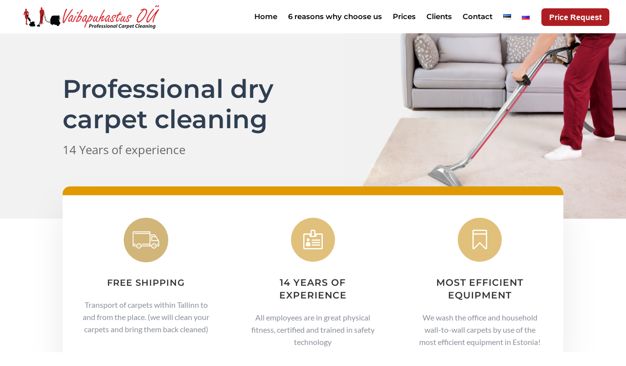

--- FILE ---
content_type: text/css; charset=utf-8
request_url: https://vaibapuhastus.ee/wp-content/et-cache/223465/et-core-unified-223465.min.css?ver=1732222153
body_size: 1681
content:
.gform_wrapper .gform_footer input.button{float:right;background:#CA2025!important;border:2px solid #F23D1B!important;font-size:16px;font-weight:700;color:#fff;padding:10px 18px;border-radius:5px;letter-spacing:2px;cursor:pointer;margin-top:-40px}.gform_wrapper .gform_footer input.button:hover{background:#FF8E79;border:2px solid transparent}input.text,input.title,input[type="email"],input[type="password"],input[type="tel"],input[type="text"],select,textarea{border-radius:3px}body .gform_wrapper .top_label div.ginput_container{margin-top:0px}.et_header_style_left #et-top-navigation,.et_header_style_split #et-top-navigation{padding:0px 0 0 0}.et_header_style_left #et-top-navigation nav>ul>li>a,.et_header_style_split #et-top-navigation nav>ul>li>a{padding-bottom:15px}#top-menu a{display:block;position:relative;color:rgb(255,255,255);text-decoration:none;-webkit-transition:all .4s ease-in-out;-moz-transition:all .4s ease-in-out;transition:all .4s ease-in-out}#main-header{-webkit-box-shadow:0 0px 0 rgba(0,0,0,.1);-moz-box-shadow:0 0px 0 rgba(0,0,0,.1);box-shadow:0 0px 0 rgba(0,0,0,.1)}#top-menu li a{font-size:15px;color:#58B7DD}body.et_pb_button_helper_class .et_pb_button,body.et_pb_button_helper_class .et_pb_module.et_pb_button,.woocommerce.et_pb_button_helper_class a.button.alt,.woocommerce-page.et_pb_button_helper_class a.button.alt,.woocommerce.et_pb_button_helper_class button.button.alt,.woocommerce-page.et_pb_button_helper_class button.button.alt,.woocommerce.et_pb_button_helper_class input.button.alt,.woocommerce-page.et_pb_button_helper_class input.button.alt,.woocommerce.et_pb_button_helper_class #respond input#submit.alt,.woocommerce-page.et_pb_button_helper_class #respond input#submit.alt,.woocommerce.et_pb_button_helper_class #content input.button.alt,.woocommerce-page.et_pb_button_helper_class #content input.button.alt,.woocommerce.et_pb_button_helper_class a.button,.woocommerce-page.et_pb_button_helper_class a.button,.woocommerce.et_pb_button_helper_class button.button,.woocommerce-page.et_pb_button_helper_class button.button,.woocommerce.et_pb_button_helper_class input.button,.woocommerce-page.et_pb_button_helper_class input.button,.woocommerce.et_pb_button_helper_class #respond input#submit,.woocommerce-page.et_pb_button_helper_class #respond input#submit,.woocommerce.et_pb_button_helper_class #content input.button,.woocommerce-page.et_pb_button_helper_class #content input.button{color:#fff!important}.et_color_scheme_green a{color:#fff}#top-menu li{padding-right:14px}.mobile_menu_bar::before{position:relative;top:0;left:0;font-size:52px;content:"\61";cursor:pointer;color:#AF1E22!important}.et_header_style_left .mobile_menu_bar,.et_header_style_split .mobile_menu_bar{padding-bottom:14px;padding-top:14px}.et_header_style_left #logo,.et_header_style_split #logo{max-width:75%}.et_color_scheme_green .et-search-form,.et_color_scheme_green .et_mobile_menu,.et_color_scheme_green .et_pb_pricing li::before,.et_color_scheme_green .footer-widget li::before,.et_color_scheme_green .nav li ul{border-color:#E09900!important}.et_pb_blurb_description{margin-top:9px}.et_mobile_menu{text-align:center!important;margin:auto -10%;width:120%}.et_mobile_menu li a,.nav li li a{font-size:16px!important}.gform_wrapper .gform_footer input.button{z-index:100000!important;position:relative}.gform_wrapper div.charleft.warningTextareaInfo{color:#A1A1A1;display:none}.gform_wrapper .ginput_complex .ginput_cardinfo_left label,.gform_wrapper .ginput_complex .ginput_cardinfo_right label,.gform_wrapper div.charleft{white-space:nowrap!important;display:none}.et-social-twitter a.icon::before{content:"\e09a"}body #page-container .et_pb_button{transition:0.7s}@media only screen and (max-width:650px){#callnowbutton{display:block;position:fixed;text-decoration:none;z-index:2147483647;width:55px;height:55px;box-shadow:0px 1px 2px rgba(0,0,0,0.0);right:auto;left:10px;background:url([data-uri]) center/40px 40px no-repeat #009900}}.et-social-google-plus a.icon::before{background-image:linear-gradient(to right,#fff 62%,#fff0 65%,#fff0 100%);color:transparent;-webkit-background-clip:text;background-clip:text}.tablepress tfoot th,.tablepress thead th{background-color:#fff1d3;font-weight:700;vertical-align:middle}#page-container{overflow-x:hidden}

--- FILE ---
content_type: text/css; charset=utf-8
request_url: https://vaibapuhastus.ee/wp-content/et-cache/223465/et-core-unified-tb-223066-tb-223520-deferred-223465.min.css?ver=1732222153
body_size: 3482
content:
div.et_pb_section.et_pb_section_0_tb_footer{background-image:linear-gradient(180deg,#ffffff 51%,#af1e22 51%)!important}.et_pb_section_0_tb_footer.et_pb_section{padding-top:16px;padding-right:0px;padding-bottom:58px;padding-left:0px;margin-top:50px}.et_pb_row_0_tb_footer.et_pb_row{padding-top:0px!important;padding-right:0px!important;padding-bottom:0px!important;padding-left:0px!important;padding-top:0;padding-right:0px;padding-bottom:0;padding-left:0px}.et_pb_text_0_tb_footer{font-family:'Montserrat',Helvetica,Arial,Lucida,sans-serif;font-size:24px;padding-top:24px!important;padding-bottom:1px!important;margin-bottom:-150px!important}.et_pb_row_1_tb_footer{background-color:#ffffff;border-radius:15px 15px 15px 15px;overflow:hidden;border-top-width:70px;border-top-color:#e09900;box-shadow:0px 12px 70px -6px rgba(0,0,0,0.13)}.et_pb_row_1_tb_footer.et_pb_row{padding-top:50px!important;padding-right:50px!important;padding-bottom:50px!important;padding-left:50px!important;padding-top:50px;padding-right:50px;padding-bottom:50px;padding-left:50px}.et_pb_image_0_tb_footer{margin-top:15px!important;max-width:90%;text-align:left;margin-left:0}.et_pb_image_1_tb_footer{margin-top:5px!important;max-width:75%;text-align:center}.et_pb_image_2_tb_footer{margin-top:5px!important;max-width:90%;text-align:left;margin-left:0}.et_pb_section_1_tb_footer.et_pb_section{padding-top:1px;padding-right:0px;padding-bottom:8px;padding-left:0px;background-color:#af1e22!important}.et_pb_row_2_tb_footer.et_pb_row{padding-top:0px!important;padding-right:0px!important;padding-bottom:28.796875px!important;padding-left:0px!important;padding-top:0;padding-right:0px;padding-bottom:28.796875px;padding-left:0px}.et_pb_text_1_tb_footer.et_pb_text{color:#ffffff!important}.et_pb_text_1_tb_footer{font-family:'Montserrat',Helvetica,Arial,Lucida,sans-serif;font-size:20px}.et_pb_row_3_tb_footer.et_pb_row{padding-top:0px!important;padding-right:0px!important;padding-bottom:36px!important;padding-left:4%!important;padding-top:0px;padding-right:0px;padding-bottom:36px;padding-left:4%}.et_pb_blurb_1_tb_footer.et_pb_blurb .et_pb_blurb_description,.et_pb_blurb_0_tb_footer.et_pb_blurb .et_pb_module_header,.et_pb_blurb_0_tb_footer.et_pb_blurb .et_pb_module_header a,.et_pb_blurb_0_tb_footer.et_pb_blurb .et_pb_blurb_description,.et_pb_blurb_1_tb_footer.et_pb_blurb .et_pb_module_header,.et_pb_blurb_1_tb_footer.et_pb_blurb .et_pb_module_header a{text-align:center}.et_pb_blurb_0_tb_footer.et_pb_blurb p,.et_pb_blurb_1_tb_footer.et_pb_blurb p{line-height:1.5em}.et_pb_blurb_0_tb_footer.et_pb_blurb,.et_pb_blurb_1_tb_footer.et_pb_blurb{font-family:'Montserrat',Helvetica,Arial,Lucida,sans-serif;font-size:18px;line-height:1.5em}.et_pb_blurb_0_tb_footer .et_pb_main_blurb_image .et_pb_only_image_mode_wrap,.et_pb_blurb_0_tb_footer .et_pb_main_blurb_image .et-pb-icon,.et_pb_blurb_1_tb_footer .et_pb_main_blurb_image .et_pb_only_image_mode_wrap,.et_pb_blurb_1_tb_footer .et_pb_main_blurb_image .et-pb-icon{border-radius:100% 100% 100% 100%;overflow:hidden;padding-top:8px!important;padding-right:8px!important;padding-bottom:8px!important;padding-left:8px!important;background-color:#ffffff}.et_pb_blurb_0_tb_footer.et_pb_blurb .et_pb_main_blurb_image,.et_pb_blurb_1_tb_footer.et_pb_blurb .et_pb_main_blurb_image{margin-bottom:20px}.et_pb_blurb_1_tb_footer .et-pb-icon,.et_pb_blurb_0_tb_footer .et-pb-icon{font-size:30px;color:#af1e22;font-family:ETmodules!important;font-weight:400!important}.et_pb_image_1_tb_footer.et_pb_module,.et_pb_image_0_tb_footer.et_pb_module,.et_pb_image_2_tb_footer.et_pb_module{margin-left:auto!important;margin-right:auto!important}@media only screen and (max-width:980px){.et_pb_row_1_tb_footer{border-top-width:70px;border-top-color:#e09900}.et_pb_image_0_tb_footer,.et_pb_image_2_tb_footer{text-align:center;margin-left:auto;margin-right:auto}.et_pb_image_0_tb_footer .et_pb_image_wrap img,.et_pb_image_1_tb_footer .et_pb_image_wrap img,.et_pb_image_2_tb_footer .et_pb_image_wrap img{width:auto}}@media only screen and (max-width:767px){.et_pb_row_0_tb_footer.et_pb_row{margin-top:-50px!important;margin-bottom:-16px!important}.et_pb_text_0_tb_footer{padding-top:19px!important;margin-top:21px!important;margin-bottom:-76px!important}.et_pb_row_1_tb_footer{border-top-width:70px;border-top-color:#e09900}.et_pb_image_0_tb_footer .et_pb_image_wrap img,.et_pb_image_1_tb_footer .et_pb_image_wrap img,.et_pb_image_2_tb_footer .et_pb_image_wrap img{width:auto}}.et_pb_section_3.et_pb_section{padding-top:20px;padding-right:0px;padding-bottom:0px;padding-left:0px;margin-top:-40px;background-color:#ffffff!important}.et_pb_row_3.et_pb_row{padding-top:0px!important;padding-right:0px!important;padding-bottom:19px!important;padding-left:0px!important;margin-bottom:70px!important;padding-top:0;padding-right:0px;padding-bottom:19px;padding-left:0px}.et_pb_text_4.et_pb_text{color:#898f99!important}.et_pb_text_4{line-height:1.6em;font-family:'Lato',Helvetica,Arial,Lucida,sans-serif;font-size:18px;line-height:1.6em;padding-right:30px!important;padding-bottom:21px!important;margin-top:0px!important}.et_pb_text_7 h2,.et_pb_text_9 h2,.et_pb_text_8 h2,.et_pb_text_4 h2{font-family:'Lato',Helvetica,Arial,Lucida,sans-serif}.et_pb_text_4 h3{font-family:'Lato',Helvetica,Arial,Lucida,sans-serif;font-weight:700;font-size:36px;line-height:1.5em}.et_pb_section_4.et_pb_section{padding-top:18px}div.et_pb_section.et_pb_section_5,div.et_pb_section.et_pb_section_6{background-blend-mode:multiply;background-image:url(https://vaibapuhastus.ee/wp-content/uploads/2021/08/grey-carpet-background.jpg)!important}.et_pb_section_5.et_pb_section{padding-top:57.59375px;padding-right:0px;padding-bottom:55px;padding-left:0px}.et_pb_section_6.et_pb_section{padding-top:57.59375px;padding-right:0px;padding-bottom:55px;padding-left:0px;background-color:#E02B20!important}.et_pb_section_6.section_has_divider.et_pb_bottom_divider .et_pb_bottom_inside_divider{background-image:url([data-uri]);background-size:100% 50px;bottom:0;height:50px;z-index:1;transform:scale(1,1)}.et_pb_section_6.section_has_divider.et_pb_top_divider .et_pb_top_inside_divider{background-image:url([data-uri]);background-size:100% 50px;top:0;height:50px;z-index:1;transform:scale(1,-1)}.et_pb_row_4.et_pb_row{padding-top:0px!important;padding-right:0px!important;padding-bottom:0px!important;padding-left:0px!important;margin-bottom:70px!important;padding-top:0;padding-right:0px;padding-bottom:0;padding-left:0px}.et_pb_text_6{background-color:#ffffff;border-radius:10px 10px 10px 10px;overflow:hidden;padding-top:20px!important;padding-right:30px!important;padding-bottom:1px!important;padding-left:30px!important;margin-bottom:203px!important;box-shadow:0px 16px 71px -6px rgba(0,0,0,0.1);z-index:500;position:relative;margin-top:-126px;margin-bottom:-200px!important}.et_pb_text_7.et_pb_text{color:#ffffff!important}.et_pb_text_7{line-height:1.8em;font-family:'Lato',Helvetica,Arial,Lucida,sans-serif;font-size:20px;line-height:1.8em;margin-top:65px!important}.et_pb_text_7 h1{font-family:'Montserrat',Helvetica,Arial,Lucida,sans-serif;font-weight:600;font-size:62px;color:#FFFFFF!important}.et_pb_text_9 h3,.et_pb_text_7 h3{font-family:'Montserrat',Helvetica,Arial,Lucida,sans-serif;font-weight:700;font-size:36px;color:#ffffff!important;line-height:1.5em}.et_pb_text_8.et_pb_text{color:#529CB8!important}.et_pb_text_8{line-height:1.8em;font-family:'Lato',Helvetica,Arial,Lucida,sans-serif;font-size:18px;line-height:1.8em;background-color:#ffffff;border-radius:50px 50px 50px 50px;overflow:hidden;padding-top:13px!important;padding-right:20px!important;padding-bottom:0px!important;padding-left:20px!important;margin-top:-20px!important;margin-right:88px!important}.et_pb_text_8 h1{font-family:'Montserrat',Helvetica,Arial,Lucida,sans-serif;font-weight:600;font-size:58px;color:#ffffff!important}.et_pb_text_8 h3{font-family:'Montserrat',Helvetica,Arial,Lucida,sans-serif;font-weight:700;font-size:34px;color:#e09900!important;line-height:1.5em}.et_pb_text_9.et_pb_text{color:#FFFFFF!important}.et_pb_text_9{line-height:1.8em;font-family:'Lato',Helvetica,Arial,Lucida,sans-serif;font-weight:700;font-size:20px;line-height:1.8em;margin-top:-10px!important}.et_pb_text_9 h1{font-family:'Montserrat',Helvetica,Arial,Lucida,sans-serif;font-weight:600;font-size:62px;color:#af1e22!important}.et_pb_section_7.et_pb_section{padding-top:147px;padding-right:0px;padding-bottom:0px;padding-left:0px}.et_pb_section_7{z-index:-28;position:relative}div.et_pb_section.et_pb_section_8{background-image:linear-gradient(180deg,#ffffff 0%,#e8eefc 100%)!important}.et_pb_section_8.et_pb_section{padding-top:21px;padding-right:0px;padding-bottom:8.4%;padding-left:0px}.et_pb_section_9.et_pb_section{padding-bottom:85px}.et_pb_row_5{background-color:#ffffff;border-radius:15px 15px 15px 15px;overflow:hidden;border-top-width:18px;border-color:#e09900;box-shadow:0px 39px 80px -6px rgba(0,0,0,0.1);margin-top:-150px!important}.et_pb_row_5.et_pb_row{padding-right:40px!important;padding-bottom:0px!important;padding-left:40px!important;padding-right:40px;padding-bottom:0;padding-left:40px}.et_pb_testimonial_0.et_pb_testimonial .et_pb_testimonial_content,.et_pb_testimonial_1.et_pb_testimonial .et_pb_testimonial_content{font-family:'Lato',Helvetica,Arial,Lucida,sans-serif;font-style:italic;font-size:20px;color:#898f99!important;line-height:2em}.et_pb_testimonial_1.et_pb_testimonial,.et_pb_testimonial_0.et_pb_testimonial{margin-bottom:60px!important}.et_pb_testimonial_1 .et_pb_testimonial_portrait:before,.et_pb_testimonial_0 .et_pb_testimonial_portrait:before{box-shadow:0px 12px 18px -6px rgba(0,0,0,0.14)}.et_pb_section_10.et_pb_section{padding-top:0px;padding-right:0px;padding-bottom:0px;padding-left:0px}.et_pb_row_6.et_pb_row{padding-top:0px!important;padding-right:0px!important;padding-bottom:28.796875px!important;padding-left:0px!important;padding-top:0;padding-right:0px;padding-bottom:28.796875px;padding-left:0px}.et_pb_button_2_wrapper .et_pb_button_2,.et_pb_button_2_wrapper .et_pb_button_2:hover{padding-top:7px!important}.et_pb_button_2_wrapper{margin-top:-8.7%!important;margin-bottom:0%!important}body #page-container .et_pb_section .et_pb_button_2{color:#FFFFFF!important;border-width:6px!important;border-color:#af1e22;border-radius:11px;font-size:17px;font-family:'Montserrat',Helvetica,Arial,Lucida,sans-serif!important;font-weight:600!important;background-color:#af1e22}body #page-container .et_pb_section .et_pb_button_2:hover:after{margin-left:.3em;left:auto;margin-left:.3em;opacity:1}body #page-container .et_pb_section .et_pb_button_2:after{line-height:inherit;font-size:inherit!important;margin-left:-1em;left:auto;font-family:ETmodules!important;font-weight:400!important}.et_pb_button_2,.et_pb_button_2:after{transition:all 300ms ease 0ms}.et_pb_section_11.et_pb_section{padding-top:0px;padding-right:0px;padding-bottom:57.59375px;padding-left:0px}.et_pb_row_7.et_pb_row{padding-top:0px!important;padding-right:0px!important;padding-bottom:0px!important;padding-left:0px!important;padding-top:0;padding-right:0px;padding-bottom:0;padding-left:0px}.et_pb_text_10{font-size:15px}.et_pb_text_10.et_pb_text a{color:#383838!important}.et_pb_text_10 a{text-decoration:underline;-webkit-text-decoration-color:#383838;text-decoration-color:#383838}.et_pb_text_10 h2{font-family:'Montserrat',Helvetica,Arial,Lucida,sans-serif;font-size:24px;line-height:2em}@media only screen and (max-width:980px){.et_pb_row_5{border-top-width:18px}body #page-container .et_pb_section .et_pb_button_2:after{line-height:inherit;font-size:inherit!important;margin-left:-1em;left:auto;display:inline-block;opacity:0;content:attr(data-icon);font-family:ETmodules!important;font-weight:400!important}body #page-container .et_pb_section .et_pb_button_2:before{display:none}body #page-container .et_pb_section .et_pb_button_2:hover:after{margin-left:.3em;left:auto;margin-left:.3em;opacity:1}}@media only screen and (max-width:767px){.et_pb_row_3,body #page-container .et-db #et-boc .et-l .et_pb_row_3.et_pb_row,body.et_pb_pagebuilder_layout.single #page-container #et-boc .et-l .et_pb_row_3.et_pb_row,body.et_pb_pagebuilder_layout.single.et_full_width_page #page-container #et-boc .et-l .et_pb_row_3.et_pb_row,.et_pb_row_4,body #page-container .et-db #et-boc .et-l .et_pb_row_4.et_pb_row,body.et_pb_pagebuilder_layout.single #page-container #et-boc .et-l .et_pb_row_4.et_pb_row,body.et_pb_pagebuilder_layout.single.et_full_width_page #page-container #et-boc .et-l .et_pb_row_4.et_pb_row{width:90%}.et_pb_text_6{margin-bottom:-4px!important}.et_pb_text_7 h1{font-size:39px}.et_pb_text_8 h1{font-size:62px}.et_pb_text_8 h3{font-size:21px}.et_pb_text_8{margin-right:0px!important}.et_pb_row_5{border-top-width:18px}body #page-container .et_pb_section .et_pb_button_2:after{line-height:inherit;font-size:inherit!important;margin-left:-1em;left:auto;display:inline-block;opacity:0;content:attr(data-icon);font-family:ETmodules!important;font-weight:400!important}body #page-container .et_pb_section .et_pb_button_2:before{display:none}body #page-container .et_pb_section .et_pb_button_2:hover:after{margin-left:.3em;left:auto;margin-left:.3em;opacity:1}}